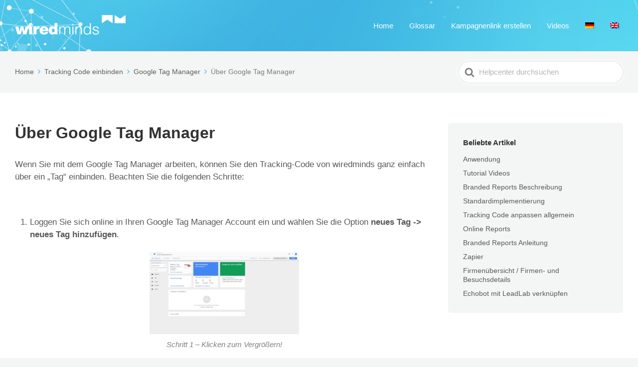

--- FILE ---
content_type: text/html; charset=UTF-8
request_url: https://de-help.wiredminds.de/knowledge-base/tracking-code-ueber-den-google-tag-manager-einbinden/
body_size: 12527
content:

<!DOCTYPE html>
<html lang="de-DE">
	<head>
		<meta http-equiv="x-ua-compatible" content="ie=edge">
		<meta charset="UTF-8" />
		<meta name="viewport" content="width=device-width, initial-scale=1">
		<link rel="profile" href="http://gmpg.org/xfn/11" />
		<title>Über Google Tag Manager &#8211; Wiredminds Helpcenter</title>
<meta name='robots' content='max-image-preview:large' />
<link rel="alternate" hreflang="de" href="https://de-help.wiredminds.de/knowledge-base/tracking-code-ueber-den-google-tag-manager-einbinden/" />
<link rel="alternate" hreflang="en" href="https://de-help.wiredminds.de/knowledge-base/tracking-code-ueber-den-google-tag-manager-einbinden/?lang=en" />
<link rel="alternate" type="application/rss+xml" title="Wiredminds Helpcenter &raquo; Feed" href="https://de-help.wiredminds.de/feed/" />
<link rel="alternate" type="application/rss+xml" title="Wiredminds Helpcenter &raquo; Kommentar-Feed" href="https://de-help.wiredminds.de/comments/feed/" />
<link rel="alternate" type="application/rss+xml" title="Wiredminds Helpcenter &raquo; Über Google Tag Manager Kommentar-Feed" href="https://de-help.wiredminds.de/knowledge-base/tracking-code-ueber-den-google-tag-manager-einbinden/feed/" />
<script type="text/javascript">
/* <![CDATA[ */
window._wpemojiSettings = {"baseUrl":"https:\/\/s.w.org\/images\/core\/emoji\/14.0.0\/72x72\/","ext":".png","svgUrl":"https:\/\/s.w.org\/images\/core\/emoji\/14.0.0\/svg\/","svgExt":".svg","source":{"concatemoji":"https:\/\/de-help.wiredminds.de\/wp-includes\/js\/wp-emoji-release.min.js?ver=6.4.7"}};
/*! This file is auto-generated */
!function(i,n){var o,s,e;function c(e){try{var t={supportTests:e,timestamp:(new Date).valueOf()};sessionStorage.setItem(o,JSON.stringify(t))}catch(e){}}function p(e,t,n){e.clearRect(0,0,e.canvas.width,e.canvas.height),e.fillText(t,0,0);var t=new Uint32Array(e.getImageData(0,0,e.canvas.width,e.canvas.height).data),r=(e.clearRect(0,0,e.canvas.width,e.canvas.height),e.fillText(n,0,0),new Uint32Array(e.getImageData(0,0,e.canvas.width,e.canvas.height).data));return t.every(function(e,t){return e===r[t]})}function u(e,t,n){switch(t){case"flag":return n(e,"\ud83c\udff3\ufe0f\u200d\u26a7\ufe0f","\ud83c\udff3\ufe0f\u200b\u26a7\ufe0f")?!1:!n(e,"\ud83c\uddfa\ud83c\uddf3","\ud83c\uddfa\u200b\ud83c\uddf3")&&!n(e,"\ud83c\udff4\udb40\udc67\udb40\udc62\udb40\udc65\udb40\udc6e\udb40\udc67\udb40\udc7f","\ud83c\udff4\u200b\udb40\udc67\u200b\udb40\udc62\u200b\udb40\udc65\u200b\udb40\udc6e\u200b\udb40\udc67\u200b\udb40\udc7f");case"emoji":return!n(e,"\ud83e\udef1\ud83c\udffb\u200d\ud83e\udef2\ud83c\udfff","\ud83e\udef1\ud83c\udffb\u200b\ud83e\udef2\ud83c\udfff")}return!1}function f(e,t,n){var r="undefined"!=typeof WorkerGlobalScope&&self instanceof WorkerGlobalScope?new OffscreenCanvas(300,150):i.createElement("canvas"),a=r.getContext("2d",{willReadFrequently:!0}),o=(a.textBaseline="top",a.font="600 32px Arial",{});return e.forEach(function(e){o[e]=t(a,e,n)}),o}function t(e){var t=i.createElement("script");t.src=e,t.defer=!0,i.head.appendChild(t)}"undefined"!=typeof Promise&&(o="wpEmojiSettingsSupports",s=["flag","emoji"],n.supports={everything:!0,everythingExceptFlag:!0},e=new Promise(function(e){i.addEventListener("DOMContentLoaded",e,{once:!0})}),new Promise(function(t){var n=function(){try{var e=JSON.parse(sessionStorage.getItem(o));if("object"==typeof e&&"number"==typeof e.timestamp&&(new Date).valueOf()<e.timestamp+604800&&"object"==typeof e.supportTests)return e.supportTests}catch(e){}return null}();if(!n){if("undefined"!=typeof Worker&&"undefined"!=typeof OffscreenCanvas&&"undefined"!=typeof URL&&URL.createObjectURL&&"undefined"!=typeof Blob)try{var e="postMessage("+f.toString()+"("+[JSON.stringify(s),u.toString(),p.toString()].join(",")+"));",r=new Blob([e],{type:"text/javascript"}),a=new Worker(URL.createObjectURL(r),{name:"wpTestEmojiSupports"});return void(a.onmessage=function(e){c(n=e.data),a.terminate(),t(n)})}catch(e){}c(n=f(s,u,p))}t(n)}).then(function(e){for(var t in e)n.supports[t]=e[t],n.supports.everything=n.supports.everything&&n.supports[t],"flag"!==t&&(n.supports.everythingExceptFlag=n.supports.everythingExceptFlag&&n.supports[t]);n.supports.everythingExceptFlag=n.supports.everythingExceptFlag&&!n.supports.flag,n.DOMReady=!1,n.readyCallback=function(){n.DOMReady=!0}}).then(function(){return e}).then(function(){var e;n.supports.everything||(n.readyCallback(),(e=n.source||{}).concatemoji?t(e.concatemoji):e.wpemoji&&e.twemoji&&(t(e.twemoji),t(e.wpemoji)))}))}((window,document),window._wpemojiSettings);
/* ]]> */
</script>
<link rel='stylesheet' id='jquery.prettyphoto-css' href='https://de-help.wiredminds.de/wp-content/plugins/wp-video-lightbox/css/prettyPhoto.css?ver=6.4.7' type='text/css' media='all' />
<link rel='stylesheet' id='video-lightbox-css' href='https://de-help.wiredminds.de/wp-content/plugins/wp-video-lightbox/wp-video-lightbox.css?ver=6.4.7' type='text/css' media='all' />
<style id='wp-emoji-styles-inline-css' type='text/css'>

	img.wp-smiley, img.emoji {
		display: inline !important;
		border: none !important;
		box-shadow: none !important;
		height: 1em !important;
		width: 1em !important;
		margin: 0 0.07em !important;
		vertical-align: -0.1em !important;
		background: none !important;
		padding: 0 !important;
	}
</style>
<link rel='stylesheet' id='wp-block-library-css' href='https://de-help.wiredminds.de/wp-includes/css/dist/block-library/style.min.css?ver=6.4.7' type='text/css' media='all' />
<style id='wp-block-library-theme-inline-css' type='text/css'>
.wp-block-audio figcaption{color:#555;font-size:13px;text-align:center}.is-dark-theme .wp-block-audio figcaption{color:hsla(0,0%,100%,.65)}.wp-block-audio{margin:0 0 1em}.wp-block-code{border:1px solid #ccc;border-radius:4px;font-family:Menlo,Consolas,monaco,monospace;padding:.8em 1em}.wp-block-embed figcaption{color:#555;font-size:13px;text-align:center}.is-dark-theme .wp-block-embed figcaption{color:hsla(0,0%,100%,.65)}.wp-block-embed{margin:0 0 1em}.blocks-gallery-caption{color:#555;font-size:13px;text-align:center}.is-dark-theme .blocks-gallery-caption{color:hsla(0,0%,100%,.65)}.wp-block-image figcaption{color:#555;font-size:13px;text-align:center}.is-dark-theme .wp-block-image figcaption{color:hsla(0,0%,100%,.65)}.wp-block-image{margin:0 0 1em}.wp-block-pullquote{border-bottom:4px solid;border-top:4px solid;color:currentColor;margin-bottom:1.75em}.wp-block-pullquote cite,.wp-block-pullquote footer,.wp-block-pullquote__citation{color:currentColor;font-size:.8125em;font-style:normal;text-transform:uppercase}.wp-block-quote{border-left:.25em solid;margin:0 0 1.75em;padding-left:1em}.wp-block-quote cite,.wp-block-quote footer{color:currentColor;font-size:.8125em;font-style:normal;position:relative}.wp-block-quote.has-text-align-right{border-left:none;border-right:.25em solid;padding-left:0;padding-right:1em}.wp-block-quote.has-text-align-center{border:none;padding-left:0}.wp-block-quote.is-large,.wp-block-quote.is-style-large,.wp-block-quote.is-style-plain{border:none}.wp-block-search .wp-block-search__label{font-weight:700}.wp-block-search__button{border:1px solid #ccc;padding:.375em .625em}:where(.wp-block-group.has-background){padding:1.25em 2.375em}.wp-block-separator.has-css-opacity{opacity:.4}.wp-block-separator{border:none;border-bottom:2px solid;margin-left:auto;margin-right:auto}.wp-block-separator.has-alpha-channel-opacity{opacity:1}.wp-block-separator:not(.is-style-wide):not(.is-style-dots){width:100px}.wp-block-separator.has-background:not(.is-style-dots){border-bottom:none;height:1px}.wp-block-separator.has-background:not(.is-style-wide):not(.is-style-dots){height:2px}.wp-block-table{margin:0 0 1em}.wp-block-table td,.wp-block-table th{word-break:normal}.wp-block-table figcaption{color:#555;font-size:13px;text-align:center}.is-dark-theme .wp-block-table figcaption{color:hsla(0,0%,100%,.65)}.wp-block-video figcaption{color:#555;font-size:13px;text-align:center}.is-dark-theme .wp-block-video figcaption{color:hsla(0,0%,100%,.65)}.wp-block-video{margin:0 0 1em}.wp-block-template-part.has-background{margin-bottom:0;margin-top:0;padding:1.25em 2.375em}
</style>
<link rel='stylesheet' id='wp-components-css' href='https://de-help.wiredminds.de/wp-includes/css/dist/components/style.min.css?ver=6.4.7' type='text/css' media='all' />
<link rel='stylesheet' id='wp-block-editor-css' href='https://de-help.wiredminds.de/wp-includes/css/dist/block-editor/style.min.css?ver=6.4.7' type='text/css' media='all' />
<link rel='stylesheet' id='wp-reusable-blocks-css' href='https://de-help.wiredminds.de/wp-includes/css/dist/reusable-blocks/style.min.css?ver=6.4.7' type='text/css' media='all' />
<link rel='stylesheet' id='wp-patterns-css' href='https://de-help.wiredminds.de/wp-includes/css/dist/patterns/style.min.css?ver=6.4.7' type='text/css' media='all' />
<link rel='stylesheet' id='wp-editor-css' href='https://de-help.wiredminds.de/wp-includes/css/dist/editor/style.min.css?ver=6.4.7' type='text/css' media='all' />
<link rel='stylesheet' id='htgb-style-css-css' href='https://de-help.wiredminds.de/wp-content/plugins/heroic-glossary/dist/blocks.style.build.css' type='text/css' media='all' />
<link rel='stylesheet' id='ht-blocks-modules-styles-css' href='https://de-help.wiredminds.de/wp-content/plugins/heroic-blocks/dist/css/ht-blocks-modules-styles.css?ver=1699976066' type='text/css' media='all' />
<style id='classic-theme-styles-inline-css' type='text/css'>
/*! This file is auto-generated */
.wp-block-button__link{color:#fff;background-color:#32373c;border-radius:9999px;box-shadow:none;text-decoration:none;padding:calc(.667em + 2px) calc(1.333em + 2px);font-size:1.125em}.wp-block-file__button{background:#32373c;color:#fff;text-decoration:none}
</style>
<style id='global-styles-inline-css' type='text/css'>
body{--wp--preset--color--black: #000000;--wp--preset--color--cyan-bluish-gray: #abb8c3;--wp--preset--color--white: #fff;--wp--preset--color--pale-pink: #f78da7;--wp--preset--color--vivid-red: #cf2e2e;--wp--preset--color--luminous-vivid-orange: #ff6900;--wp--preset--color--luminous-vivid-amber: #fcb900;--wp--preset--color--light-green-cyan: #7bdcb5;--wp--preset--color--vivid-green-cyan: #00d084;--wp--preset--color--pale-cyan-blue: #8ed1fc;--wp--preset--color--vivid-cyan-blue: #0693e3;--wp--preset--color--vivid-purple: #9b51e0;--wp--preset--color--theme-default: #0aa7dc;--wp--preset--color--blue: #0069e4;--wp--preset--color--purple: #5749a0;--wp--preset--color--orange: #f0644a;--wp--preset--color--green: #46a162;--wp--preset--color--pale-blue: #7994be;--wp--preset--gradient--vivid-cyan-blue-to-vivid-purple: linear-gradient(135deg,rgba(6,147,227,1) 0%,rgb(155,81,224) 100%);--wp--preset--gradient--light-green-cyan-to-vivid-green-cyan: linear-gradient(135deg,rgb(122,220,180) 0%,rgb(0,208,130) 100%);--wp--preset--gradient--luminous-vivid-amber-to-luminous-vivid-orange: linear-gradient(135deg,rgba(252,185,0,1) 0%,rgba(255,105,0,1) 100%);--wp--preset--gradient--luminous-vivid-orange-to-vivid-red: linear-gradient(135deg,rgba(255,105,0,1) 0%,rgb(207,46,46) 100%);--wp--preset--gradient--very-light-gray-to-cyan-bluish-gray: linear-gradient(135deg,rgb(238,238,238) 0%,rgb(169,184,195) 100%);--wp--preset--gradient--cool-to-warm-spectrum: linear-gradient(135deg,rgb(74,234,220) 0%,rgb(151,120,209) 20%,rgb(207,42,186) 40%,rgb(238,44,130) 60%,rgb(251,105,98) 80%,rgb(254,248,76) 100%);--wp--preset--gradient--blush-light-purple: linear-gradient(135deg,rgb(255,206,236) 0%,rgb(152,150,240) 100%);--wp--preset--gradient--blush-bordeaux: linear-gradient(135deg,rgb(254,205,165) 0%,rgb(254,45,45) 50%,rgb(107,0,62) 100%);--wp--preset--gradient--luminous-dusk: linear-gradient(135deg,rgb(255,203,112) 0%,rgb(199,81,192) 50%,rgb(65,88,208) 100%);--wp--preset--gradient--pale-ocean: linear-gradient(135deg,rgb(255,245,203) 0%,rgb(182,227,212) 50%,rgb(51,167,181) 100%);--wp--preset--gradient--electric-grass: linear-gradient(135deg,rgb(202,248,128) 0%,rgb(113,206,126) 100%);--wp--preset--gradient--midnight: linear-gradient(135deg,rgb(2,3,129) 0%,rgb(40,116,252) 100%);--wp--preset--font-size--small: 13px;--wp--preset--font-size--medium: 20px;--wp--preset--font-size--large: 36px;--wp--preset--font-size--x-large: 42px;--wp--preset--spacing--20: 0.44rem;--wp--preset--spacing--30: 0.67rem;--wp--preset--spacing--40: 1rem;--wp--preset--spacing--50: 1.5rem;--wp--preset--spacing--60: 2.25rem;--wp--preset--spacing--70: 3.38rem;--wp--preset--spacing--80: 5.06rem;--wp--preset--shadow--natural: 6px 6px 9px rgba(0, 0, 0, 0.2);--wp--preset--shadow--deep: 12px 12px 50px rgba(0, 0, 0, 0.4);--wp--preset--shadow--sharp: 6px 6px 0px rgba(0, 0, 0, 0.2);--wp--preset--shadow--outlined: 6px 6px 0px -3px rgba(255, 255, 255, 1), 6px 6px rgba(0, 0, 0, 1);--wp--preset--shadow--crisp: 6px 6px 0px rgba(0, 0, 0, 1);}:where(.is-layout-flex){gap: 0.5em;}:where(.is-layout-grid){gap: 0.5em;}body .is-layout-flow > .alignleft{float: left;margin-inline-start: 0;margin-inline-end: 2em;}body .is-layout-flow > .alignright{float: right;margin-inline-start: 2em;margin-inline-end: 0;}body .is-layout-flow > .aligncenter{margin-left: auto !important;margin-right: auto !important;}body .is-layout-constrained > .alignleft{float: left;margin-inline-start: 0;margin-inline-end: 2em;}body .is-layout-constrained > .alignright{float: right;margin-inline-start: 2em;margin-inline-end: 0;}body .is-layout-constrained > .aligncenter{margin-left: auto !important;margin-right: auto !important;}body .is-layout-constrained > :where(:not(.alignleft):not(.alignright):not(.alignfull)){max-width: var(--wp--style--global--content-size);margin-left: auto !important;margin-right: auto !important;}body .is-layout-constrained > .alignwide{max-width: var(--wp--style--global--wide-size);}body .is-layout-flex{display: flex;}body .is-layout-flex{flex-wrap: wrap;align-items: center;}body .is-layout-flex > *{margin: 0;}body .is-layout-grid{display: grid;}body .is-layout-grid > *{margin: 0;}:where(.wp-block-columns.is-layout-flex){gap: 2em;}:where(.wp-block-columns.is-layout-grid){gap: 2em;}:where(.wp-block-post-template.is-layout-flex){gap: 1.25em;}:where(.wp-block-post-template.is-layout-grid){gap: 1.25em;}.has-black-color{color: var(--wp--preset--color--black) !important;}.has-cyan-bluish-gray-color{color: var(--wp--preset--color--cyan-bluish-gray) !important;}.has-white-color{color: var(--wp--preset--color--white) !important;}.has-pale-pink-color{color: var(--wp--preset--color--pale-pink) !important;}.has-vivid-red-color{color: var(--wp--preset--color--vivid-red) !important;}.has-luminous-vivid-orange-color{color: var(--wp--preset--color--luminous-vivid-orange) !important;}.has-luminous-vivid-amber-color{color: var(--wp--preset--color--luminous-vivid-amber) !important;}.has-light-green-cyan-color{color: var(--wp--preset--color--light-green-cyan) !important;}.has-vivid-green-cyan-color{color: var(--wp--preset--color--vivid-green-cyan) !important;}.has-pale-cyan-blue-color{color: var(--wp--preset--color--pale-cyan-blue) !important;}.has-vivid-cyan-blue-color{color: var(--wp--preset--color--vivid-cyan-blue) !important;}.has-vivid-purple-color{color: var(--wp--preset--color--vivid-purple) !important;}.has-black-background-color{background-color: var(--wp--preset--color--black) !important;}.has-cyan-bluish-gray-background-color{background-color: var(--wp--preset--color--cyan-bluish-gray) !important;}.has-white-background-color{background-color: var(--wp--preset--color--white) !important;}.has-pale-pink-background-color{background-color: var(--wp--preset--color--pale-pink) !important;}.has-vivid-red-background-color{background-color: var(--wp--preset--color--vivid-red) !important;}.has-luminous-vivid-orange-background-color{background-color: var(--wp--preset--color--luminous-vivid-orange) !important;}.has-luminous-vivid-amber-background-color{background-color: var(--wp--preset--color--luminous-vivid-amber) !important;}.has-light-green-cyan-background-color{background-color: var(--wp--preset--color--light-green-cyan) !important;}.has-vivid-green-cyan-background-color{background-color: var(--wp--preset--color--vivid-green-cyan) !important;}.has-pale-cyan-blue-background-color{background-color: var(--wp--preset--color--pale-cyan-blue) !important;}.has-vivid-cyan-blue-background-color{background-color: var(--wp--preset--color--vivid-cyan-blue) !important;}.has-vivid-purple-background-color{background-color: var(--wp--preset--color--vivid-purple) !important;}.has-black-border-color{border-color: var(--wp--preset--color--black) !important;}.has-cyan-bluish-gray-border-color{border-color: var(--wp--preset--color--cyan-bluish-gray) !important;}.has-white-border-color{border-color: var(--wp--preset--color--white) !important;}.has-pale-pink-border-color{border-color: var(--wp--preset--color--pale-pink) !important;}.has-vivid-red-border-color{border-color: var(--wp--preset--color--vivid-red) !important;}.has-luminous-vivid-orange-border-color{border-color: var(--wp--preset--color--luminous-vivid-orange) !important;}.has-luminous-vivid-amber-border-color{border-color: var(--wp--preset--color--luminous-vivid-amber) !important;}.has-light-green-cyan-border-color{border-color: var(--wp--preset--color--light-green-cyan) !important;}.has-vivid-green-cyan-border-color{border-color: var(--wp--preset--color--vivid-green-cyan) !important;}.has-pale-cyan-blue-border-color{border-color: var(--wp--preset--color--pale-cyan-blue) !important;}.has-vivid-cyan-blue-border-color{border-color: var(--wp--preset--color--vivid-cyan-blue) !important;}.has-vivid-purple-border-color{border-color: var(--wp--preset--color--vivid-purple) !important;}.has-vivid-cyan-blue-to-vivid-purple-gradient-background{background: var(--wp--preset--gradient--vivid-cyan-blue-to-vivid-purple) !important;}.has-light-green-cyan-to-vivid-green-cyan-gradient-background{background: var(--wp--preset--gradient--light-green-cyan-to-vivid-green-cyan) !important;}.has-luminous-vivid-amber-to-luminous-vivid-orange-gradient-background{background: var(--wp--preset--gradient--luminous-vivid-amber-to-luminous-vivid-orange) !important;}.has-luminous-vivid-orange-to-vivid-red-gradient-background{background: var(--wp--preset--gradient--luminous-vivid-orange-to-vivid-red) !important;}.has-very-light-gray-to-cyan-bluish-gray-gradient-background{background: var(--wp--preset--gradient--very-light-gray-to-cyan-bluish-gray) !important;}.has-cool-to-warm-spectrum-gradient-background{background: var(--wp--preset--gradient--cool-to-warm-spectrum) !important;}.has-blush-light-purple-gradient-background{background: var(--wp--preset--gradient--blush-light-purple) !important;}.has-blush-bordeaux-gradient-background{background: var(--wp--preset--gradient--blush-bordeaux) !important;}.has-luminous-dusk-gradient-background{background: var(--wp--preset--gradient--luminous-dusk) !important;}.has-pale-ocean-gradient-background{background: var(--wp--preset--gradient--pale-ocean) !important;}.has-electric-grass-gradient-background{background: var(--wp--preset--gradient--electric-grass) !important;}.has-midnight-gradient-background{background: var(--wp--preset--gradient--midnight) !important;}.has-small-font-size{font-size: var(--wp--preset--font-size--small) !important;}.has-medium-font-size{font-size: var(--wp--preset--font-size--medium) !important;}.has-large-font-size{font-size: var(--wp--preset--font-size--large) !important;}.has-x-large-font-size{font-size: var(--wp--preset--font-size--x-large) !important;}
.wp-block-navigation a:where(:not(.wp-element-button)){color: inherit;}
:where(.wp-block-post-template.is-layout-flex){gap: 1.25em;}:where(.wp-block-post-template.is-layout-grid){gap: 1.25em;}
:where(.wp-block-columns.is-layout-flex){gap: 2em;}:where(.wp-block-columns.is-layout-grid){gap: 2em;}
.wp-block-pullquote{font-size: 1.5em;line-height: 1.6;}
</style>
<link rel='stylesheet' id='contact-form-7-css' href='https://de-help.wiredminds.de/wp-content/plugins/contact-form-7/includes/css/styles.css?ver=5.8.2' type='text/css' media='all' />
<link rel='stylesheet' id='wp-post-modal-css' href='https://de-help.wiredminds.de/wp-content/plugins/wp-post-modal/public/css/wp-post-modal-public.css?ver=1.0.0' type='text/css' media='all' />
<link rel='stylesheet' id='wpml-menu-item-0-css' href='//de-help.wiredminds.de/wp-content/plugins/sitepress-multilingual-cms/templates/language-switchers/menu-item/style.min.css?ver=1' type='text/css' media='all' />
<link rel='stylesheet' id='ht-theme-style-css' href='https://de-help.wiredminds.de/wp-content/themes/knowall/css/style.css?ver=1.10.2' type='text/css' media='all' />
<link rel='stylesheet' id='slb_core-css' href='https://de-help.wiredminds.de/wp-content/plugins/simple-lightbox/client/css/app.css?ver=2.9.3' type='text/css' media='all' />
<script type="text/javascript" src="https://de-help.wiredminds.de/wp-includes/js/jquery/jquery.min.js?ver=3.7.1" id="jquery-core-js"></script>
<script type="text/javascript" src="https://de-help.wiredminds.de/wp-includes/js/jquery/jquery-migrate.min.js?ver=3.4.1" id="jquery-migrate-js"></script>
<script type="text/javascript" src="https://de-help.wiredminds.de/wp-content/plugins/wp-video-lightbox/js/jquery.prettyPhoto.js?ver=3.1.6" id="jquery.prettyphoto-js"></script>
<script type="text/javascript" id="video-lightbox-js-extra">
/* <![CDATA[ */
var vlpp_vars = {"prettyPhoto_rel":"wp-video-lightbox","animation_speed":"fast","slideshow":"50000","autoplay_slideshow":"false","opacity":"0.80","show_title":"false","allow_resize":"false","allow_expand":"false","default_width":"640","default_height":"480","counter_separator_label":"\/","theme":"pp_default","horizontal_padding":"20","hideflash":"false","wmode":"opaque","autoplay":"true","modal":"false","deeplinking":"false","overlay_gallery":"false","overlay_gallery_max":"30","keyboard_shortcuts":"true","ie6_fallback":"true"};
/* ]]> */
</script>
<script type="text/javascript" src="https://de-help.wiredminds.de/wp-content/plugins/wp-video-lightbox/js/video-lightbox.js?ver=3.1.6" id="video-lightbox-js"></script>
<script type="text/javascript" id="wmip2c-data-bridge-js-extra">
/* <![CDATA[ */
var dataBridge = {"plugin_api_namespace":"\/wp-json\/\/wp\/v2\/","wp_api_namespace":"\/wp-json\/wp\/v2\/","plugin_version":"1.6.1"};
/* ]]> */
</script>
<script type="text/javascript" src="https://de-help.wiredminds.de/wp-content/plugins/ip2content/assets/js/data_bridge.js?ver=6.4.7" id="wmip2c-data-bridge-js"></script>
<script type="text/javascript" id="wp-post-modal-js-extra">
/* <![CDATA[ */
var fromPHP = {"pluginUrl":"https:\/\/de-help.wiredminds.de\/wp-content\/plugins\/wp-post-modal\/public\/","breakpoint":"0","styled":"1","disableScrolling":"1","loader":"1","ajax_url":"https:\/\/de-help.wiredminds.de\/wp-admin\/admin-ajax.php","siteUrl":"https:\/\/de-help.wiredminds.de","restMethod":"1","iframe":"1","urlState":"1","containerID":"#modal-ready","modalLinkClass":"modal-link","isAdmin":"","customizing":""};
/* ]]> */
</script>
<script type="text/javascript" src="https://de-help.wiredminds.de/wp-content/plugins/wp-post-modal/public/js/wp-post-modal-public.js?ver=1.0.0" id="wp-post-modal-js"></script>
<link rel="https://api.w.org/" href="https://de-help.wiredminds.de/wp-json/" /><link rel="alternate" type="application/json" href="https://de-help.wiredminds.de/wp-json/wp/v2/ht-kb/1591" /><link rel="EditURI" type="application/rsd+xml" title="RSD" href="https://de-help.wiredminds.de/xmlrpc.php?rsd" />
<meta name="generator" content="WordPress 6.4.7" />
<link rel="canonical" href="https://de-help.wiredminds.de/knowledge-base/tracking-code-ueber-den-google-tag-manager-einbinden/" />
<link rel='shortlink' href='https://de-help.wiredminds.de/?p=1591' />
<link rel="alternate" type="application/json+oembed" href="https://de-help.wiredminds.de/wp-json/oembed/1.0/embed?url=https%3A%2F%2Fde-help.wiredminds.de%2Fknowledge-base%2Ftracking-code-ueber-den-google-tag-manager-einbinden%2F" />
<link rel="alternate" type="text/xml+oembed" href="https://de-help.wiredminds.de/wp-json/oembed/1.0/embed?url=https%3A%2F%2Fde-help.wiredminds.de%2Fknowledge-base%2Ftracking-code-ueber-den-google-tag-manager-einbinden%2F&#038;format=xml" />
<meta name="generator" content="WPML ver:4.4.10 stt:1,3;" />
<meta name="cdp-version" content="1.4.3" />
<script async src="https://tag.clearbitscripts.com/v1/pk_7d7d89e9c47ac3e2a57f678e41775056/tags.js" referrerpolicy="strict-origin-when-cross-origin"></script>


<meta name="generator" content="Heroic Knowledge Base v2.22.0" />
<script>
            WP_VIDEO_LIGHTBOX_VERSION="1.9.10";
            WP_VID_LIGHTBOX_URL="https://de-help.wiredminds.de/wp-content/plugins/wp-video-lightbox";
                        function wpvl_paramReplace(name, string, value) {
                // Find the param with regex
                // Grab the first character in the returned string (should be ? or &)
                // Replace our href string with our new value, passing on the name and delimeter

                var re = new RegExp("[\?&]" + name + "=([^&#]*)");
                var matches = re.exec(string);
                var newString;

                if (matches === null) {
                    // if there are no params, append the parameter
                    newString = string + '?' + name + '=' + value;
                } else {
                    var delimeter = matches[0].charAt(0);
                    newString = string.replace(re, delimeter + name + "=" + value);
                }
                return newString;
            }
            </script><meta name="generator" content="KnowAll v1.10.2" />
<link rel="icon" href="https://de-help.wiredminds.de/wp-content/uploads/2019/08/853256b42200a8eca932ace9690017d5_400x400-50x50.jpg" sizes="32x32" />
<link rel="icon" href="https://de-help.wiredminds.de/wp-content/uploads/2019/08/853256b42200a8eca932ace9690017d5_400x400-300x300.jpg" sizes="192x192" />
<link rel="apple-touch-icon" href="https://de-help.wiredminds.de/wp-content/uploads/2019/08/853256b42200a8eca932ace9690017d5_400x400-300x300.jpg" />
<meta name="msapplication-TileImage" content="https://de-help.wiredminds.de/wp-content/uploads/2019/08/853256b42200a8eca932ace9690017d5_400x400-300x300.jpg" />
<style id="kirki-inline-styles">.site-header{background-image:url("https://help.wiredminds.de/wp-content/uploads/2021/07/download.jpg");background-color:#00b4b3;background-repeat:no-repeat;background-position:center center;background-attachment:scroll;-webkit-background-size:cover;-moz-background-size:cover;-ms-background-size:cover;-o-background-size:cover;background-size:cover;}.site-header .site-header__title, .nav-header ul li a{color:#ffffff;}.nav-header .nav-header__mtoggle span, .nav-header .nav-header__mtoggle span::before, .nav-header .nav-header__mtoggle span::after{background:#ffffff;}a{color:#0aa7dc;}button, input[type="reset"], input[type="submit"], input[type="button"], .hkb-article__content ol li:before, .hkb-article__content ul li:before, .hkb_widget_exit__btn{background:#0aa7dc;}.hkb-breadcrumbs__icon{fill:#0aa7dc;}.hkb-article__title a:hover, .hkb-article__link:hover h2, .ht-post__title a:hover, .hkb-category .hkb-category__articlelist a{color:#0aa7dc;}.hkb-article-attachment__icon{fill:#0aa7dc;}a:hover, .hkb-category .hkb-category__articlelist a:hover{color:#f59c16;}button:hover, input[type="reset"]:hover, input[type="submit"]:hover, input[type="button"]:hover, .ht-transferbox__btn:hover{background:#f59c16;}.ht-container{max-width:1470px;}.ht-sitecontainer--boxed{max-width:1470px;}h1, h2, h3, h4, h5, h6{font-family:-apple-system,BlinkMacSystemFont,"Segoe UI",Roboto,"Helvetica Neue",Arial,sans-serif,"Apple Color Emoji","Segoe UI Emoji","Segoe UI Symbol";letter-spacing:0px;text-transform:none;color:#333333;}body, input, optgroup, select, textarea{font-family:-apple-system,BlinkMacSystemFont,"Segoe UI",Roboto,"Helvetica Neue",Arial,sans-serif,"Apple Color Emoji","Segoe UI Emoji","Segoe UI Symbol";font-size:17px;font-weight:400;letter-spacing:0px;line-height:1.5;color:#595959;}.hkb-category .hkb-category__iconwrap, .ht-categoryheader .hkb-category__iconwrap{flex-basis:60px;min-width:60px;}.hkb-category .hkb-category__iconwrap img, .ht-categoryheader .hkb-category__iconwrap img{max-width:60px;}.hkb-category .hkb-category__iconwrap img, .ht-categoryheader .hkb-category__iconwrap img, .hkb-category .hkb-category__iconwrap, .ht-categoryheader .hkb-category__iconwrap, .ht-categoryheader .hkb-category__iconwrap svg{max-height:60px;}.nav-header > ul > li.menu-item-has-children > a::after {background-image: url("data:image/svg+xml,%3Csvg xmlns='http://www.w3.org/2000/svg' viewBox='0 0 34.1 19' fill='%23ffffff'%3E%3Cpath d='M17 19c-0.5 0-1-0.2-1.4-0.6L0.6 3.4c-0.8-0.8-0.8-2 0-2.8 0.8-0.8 2-0.8 2.8 0L17 14.2 30.7 0.6c0.8-0.8 2-0.8 2.8 0 0.8 0.8 0.8 2 0 2.8L18.4 18.4C18 18.8 17.5 19 17 19z'/%3E%3C/svg%3E");}.ht-container, .ht-sitecontainer--boxed { max-width: 1470px }.hkb_widget_toc ol li.active > a { background: rgba( 10 ,167, 220, 0.8); }</style>	</head>
<body class="ht_kb-template-default single single-ht_kb postid-1591 single-format-standard wp-embed-responsive ht-kb" itemscope itemtype="https://schema.org/WebPage" data-spy="scroll" data-offset="30" data-target="#navtoc">
<div class="ht-sitecontainer ht-sitecontainer--wide">

<!-- .site-header -->
<div class="site-header">

	<header class="site-header__banner" itemscope itemtype="http://schema.org/WPHeader">
	<div class="ht-container">

		<!-- .site-logo -->
		<div class="site-logo">
			<a href="https://de-help.wiredminds.de" data-ht-sitetitle="Wiredminds Helpcenter">
													
		<img alt="Wiredminds Helpcenter" src="https://de-help.wiredminds.de/wp-content/uploads/2019/08/wiredminds_logo_weiss-1.png" />

														<meta itemprop="headline" content="Wiredminds Helpcenter">
							</a>
		</div>
		<!-- /.site-logo -->

					<!-- .nav-header -->
			<nav class="nav-header" itemscope itemtype="https://schema.org/SiteNavigationElement">
				<button id="ht-navtoggle" class="nav-header__mtoggle"><span>Menu</span></button>
				<ul id="menu-hauptmenue" class="nav-header__menuwrapper"><li id="menu-item-5008" class="menu-item menu-item-type-custom menu-item-object-custom menu-item-5008"><a href="https://help.wiredminds.de/">Home</a></li>
<li id="menu-item-5918" class="menu-item menu-item-type-post_type menu-item-object-page menu-item-5918"><a href="https://de-help.wiredminds.de/faq/">Glossar</a></li>
<li id="menu-item-5969" class="menu-item menu-item-type-post_type menu-item-object-page menu-item-5969"><a href="https://de-help.wiredminds.de/kampagnenlink/">Kampagnenlink erstellen</a></li>
<li id="menu-item-5973" class="menu-item menu-item-type-post_type menu-item-object-ht_kb menu-item-5973"><a href="https://de-help.wiredminds.de/knowledge-base/tutorial-videos/">Videos</a></li>
<li id="menu-item-wpml-ls-168-de" class="menu-item wpml-ls-slot-168 wpml-ls-item wpml-ls-item-de wpml-ls-current-language wpml-ls-menu-item wpml-ls-first-item menu-item-type-wpml_ls_menu_item menu-item-object-wpml_ls_menu_item menu-item-wpml-ls-168-de"><a href="https://de-help.wiredminds.de/knowledge-base/tracking-code-ueber-den-google-tag-manager-einbinden/"><img
            class="wpml-ls-flag"
            src="https://de-help.wiredminds.de/wp-content/plugins/sitepress-multilingual-cms/res/flags/de.png"
            alt="Deutsch"
            
            
    /></a></li>
<li id="menu-item-wpml-ls-168-en" class="menu-item wpml-ls-slot-168 wpml-ls-item wpml-ls-item-en wpml-ls-menu-item wpml-ls-last-item menu-item-type-wpml_ls_menu_item menu-item-object-wpml_ls_menu_item menu-item-wpml-ls-168-en"><a href="https://de-help.wiredminds.de/knowledge-base/tracking-code-ueber-den-google-tag-manager-einbinden/?lang=en"><img
            class="wpml-ls-flag"
            src="https://de-help.wiredminds.de/wp-content/plugins/sitepress-multilingual-cms/res/flags/en.png"
            alt="Englisch"
            
            
    /></a></li>
</ul>			</nav>
			<!-- /.nav-header -->
		
	</div>
	</header>
	<!-- /.site-header -->

	
	

</div>
<!-- /.site-header -->


<div class="ht-pageheader">
<div class="ht-container">

	
<!-- .hkb-breadcrumbs -->
<div class="hkb-breadcrumbs_wrap">
			<ol class="hkb-breadcrumbs" itemscope itemtype="https://schema.org/BreadcrumbList" >
										<li itemprop="itemListElement" itemscope itemtype="https://schema.org/ListItem">
											<a itemprop="item" href="https://de-help.wiredminds.de">
							<span itemprop="name">Home</span>
							<svg class="hkb-breadcrumbs__icon" xmlns="http://www.w3.org/2000/svg" viewBox="0 0 19 34.1"><g><path d="M19,17c0,0.5-0.2,1-0.6,1.4L3.4,33.5c-0.8,0.8-2,0.8-2.8,0c-0.8-0.8-0.8-2,0-2.8L14.2,17L0.6,3.4c-0.8-0.8-0.8-2,0-2.8  c0.8-0.8,2-0.8,2.8,0l15.1,15.1C18.8,16,19,16.5,19,17z"/></g></svg>
						</a>
										<meta itemprop="position" content="1" />
				</li>               
							<li itemprop="itemListElement" itemscope itemtype="https://schema.org/ListItem">
											<a itemprop="item" href="https://de-help.wiredminds.de/categories/tracking-code-einbinden/">
							<span itemprop="name">Tracking Code einbinden</span>
							<svg class="hkb-breadcrumbs__icon" xmlns="http://www.w3.org/2000/svg" viewBox="0 0 19 34.1"><g><path d="M19,17c0,0.5-0.2,1-0.6,1.4L3.4,33.5c-0.8,0.8-2,0.8-2.8,0c-0.8-0.8-0.8-2,0-2.8L14.2,17L0.6,3.4c-0.8-0.8-0.8-2,0-2.8  c0.8-0.8,2-0.8,2.8,0l15.1,15.1C18.8,16,19,16.5,19,17z"/></g></svg>
						</a>
										<meta itemprop="position" content="2" />
				</li>               
							<li itemprop="itemListElement" itemscope itemtype="https://schema.org/ListItem">
											<a itemprop="item" href="https://de-help.wiredminds.de/categories/gtm/">
							<span itemprop="name">Google Tag Manager</span>
							<svg class="hkb-breadcrumbs__icon" xmlns="http://www.w3.org/2000/svg" viewBox="0 0 19 34.1"><g><path d="M19,17c0,0.5-0.2,1-0.6,1.4L3.4,33.5c-0.8,0.8-2,0.8-2.8,0c-0.8-0.8-0.8-2,0-2.8L14.2,17L0.6,3.4c-0.8-0.8-0.8-2,0-2.8  c0.8-0.8,2-0.8,2.8,0l15.1,15.1C18.8,16,19,16.5,19,17z"/></g></svg>
						</a>
										<meta itemprop="position" content="3" />
				</li>               
							<li itemprop="itemListElement" itemscope itemtype="https://schema.org/ListItem">
											<span>
							<span itemprop="name">Über Google Tag Manager</span>
							<link itemprop="item" href="https://de-help.wiredminds.de/knowledge-base/tracking-code-ueber-den-google-tag-manager-einbinden/" />
						</span> 
										<meta itemprop="position" content="4" />
				</li>               
					</ol>       
	</div>  
<!-- /.hkb-breadcrumbs -->
	
<form class="hkb-site-search" method="get" action="https://de-help.wiredminds.de/">
		<label class="hkb-screen-reader-text" for="hkb-search">Search For</label>
		<input id="hkb-search" class="hkb-site-search__field" type="text" value="" placeholder="Helpcenter durchsuchen" name="s" autocomplete="off">
		<img class="hkb-site-search__loader" src="https://de-help.wiredminds.de/wp-content/themes/knowall/img/loading.svg" alt="Searching..." />
		<input type="hidden" name="ht-kb-search" value="1" />
    	<input type="hidden" name="lang" value="de"/>
		<button class="hkb-site-search__button" type="submit"><span>Search</span></button>
</form>

</div>
</div>

<!-- .ht-page -->
<div class="ht-page ht-page--sidebarright">
<div class="ht-container">

	
	
		<div class="ht-page__content">
		<article class="hkb-article post-1591 ht_kb type-ht_kb status-publish format-standard hentry ht_kb_category-gtm ht_kb_tag-trackingcode" itemscope itemtype="https://schema.org/CreativeWork">
		<meta itemprop="datePublished" content="Juli 3, 2019">

			<header class="hkb-article__header">
				<h1 class="hkb-article__title" itemprop="headline">Über Google Tag Manager</h1>
			</header>

			
			<div class="hkb-article__content" itemprop="text">

				<div id="modal-ready">
<p>Wenn Sie mit dem Google Tag Manager arbeiten, können Sie den Tracking-Code von wiredminds ganz einfach über ein „Tag“ einbinden. Beachten Sie die folgenden Schritte:</p>



<h2 class="wp-block-heading" id="toc-anchor-" ></h2>



<ol><li>Loggen Sie sich online in Ihren Google Tag Manager Account ein und wählen Sie die Option <strong>neues Tag -&gt; neues Tag hinzufügen</strong>.</li></ol>



<div class="wp-block-image"><figure class="aligncenter is-resized"><a href="https://de-help.wiredminds.de/wp-content/uploads/2019/07/google-tag-manager-leadlab-1.jpg" target="_blank" rel="noreferrer noopener" data-slb-active="1" data-slb-asset="40447722" data-slb-internal="0" data-slb-group="1591"><img decoding="async" src="https://de-help.wiredminds.de/wp-content/uploads/2019/07/1-300x166.jpg" alt="" class="wp-image-1593" width="300" height="166" srcset="https://de-help.wiredminds.de/wp-content/uploads/2019/07/1-300x166.jpg 300w, https://de-help.wiredminds.de/wp-content/uploads/2019/07/1-768x426.jpg 768w, https://de-help.wiredminds.de/wp-content/uploads/2019/07/1-1024x568.jpg 1024w, https://de-help.wiredminds.de/wp-content/uploads/2019/07/1-50x28.jpg 50w, https://de-help.wiredminds.de/wp-content/uploads/2019/07/1-60x33.jpg 60w, https://de-help.wiredminds.de/wp-content/uploads/2019/07/1-100x55.jpg 100w, https://de-help.wiredminds.de/wp-content/uploads/2019/07/1.jpg 1911w" sizes="(max-width: 300px) 100vw, 300px" /></a><figcaption> <em>Schritt 1 &#8211; Klicken zum Vergrößern!</em> </figcaption></figure></div>



<p>2. Klicken Sie in die Mitte des Feldes&nbsp;<strong>Tag-Konfigurieren</strong>&nbsp;oder optional oben rechts auf den Stift zum Bearbeiten.</p>



<div class="wp-block-image"><figure class="aligncenter"><a href="https://de-help.wiredminds.de/wp-content/uploads/2019/07/2.jpg" target="_blank" rel="noreferrer noopener" data-slb-active="1" data-slb-asset="215029670" data-slb-internal="0" data-slb-group="1591"><img fetchpriority="high" decoding="async" width="300" height="167" src="https://de-help.wiredminds.de/wp-content/uploads/2019/07/2-300x167.jpg" alt="" class="wp-image-1594" srcset="https://de-help.wiredminds.de/wp-content/uploads/2019/07/2-300x167.jpg 300w, https://de-help.wiredminds.de/wp-content/uploads/2019/07/2-768x428.jpg 768w, https://de-help.wiredminds.de/wp-content/uploads/2019/07/2-1024x571.jpg 1024w, https://de-help.wiredminds.de/wp-content/uploads/2019/07/2-50x28.jpg 50w, https://de-help.wiredminds.de/wp-content/uploads/2019/07/2-60x33.jpg 60w, https://de-help.wiredminds.de/wp-content/uploads/2019/07/2-100x56.jpg 100w, https://de-help.wiredminds.de/wp-content/uploads/2019/07/2.jpg 1909w" sizes="(max-width: 300px) 100vw, 300px" /></a><figcaption> <em>Schritt 2 &#8211; Klicken zum Vergrößern!</em> </figcaption></figure></div>



<p>3. Wählen Sie den&nbsp;Tag-Typ&nbsp;aus, indem Sie oben rechts im&nbsp;Suchfeld&nbsp;nach&nbsp;LeadLab&nbsp;suchen.</p>



<div class="wp-block-image"><figure class="aligncenter is-resized"><a href="https://de-help.wiredminds.de/wp-content/uploads/2019/10/gtm_3.jpg" target="_blank" rel="noreferrer noopener" data-slb-active="1" data-slb-asset="1943171564" data-slb-internal="0" data-slb-group="1591"><img decoding="async" src="https://de-help.wiredminds.de/wp-content/uploads/2019/10/gtm_3-1024x544.jpg" alt="" class="wp-image-3499" width="300" height="272"/></a><figcaption>Schritt 3 Tag Auswählen</figcaption></figure></div>



<p>4. Nachdem Sie das&nbsp;Tag LeadLab&nbsp;ausgewählt haben, übernehmen Sie Ihre Tracking Account ID.</p>



<div class="wp-block-image"><figure class="aligncenter"><a href="https://de-help.wiredminds.de/wp-content/uploads/2019/07/4-1.jpg" target="_blank" rel="noreferrer noopener" data-slb-active="1" data-slb-asset="669374685" data-slb-internal="0" data-slb-group="1591"><img loading="lazy" decoding="async" width="300" height="160" src="https://de-help.wiredminds.de/wp-content/uploads/2019/07/4-1-300x160.jpg" alt="" class="wp-image-1596" srcset="https://de-help.wiredminds.de/wp-content/uploads/2019/07/4-1-300x160.jpg 300w, https://de-help.wiredminds.de/wp-content/uploads/2019/07/4-1-768x408.jpg 768w, https://de-help.wiredminds.de/wp-content/uploads/2019/07/4-1-1024x544.jpg 1024w, https://de-help.wiredminds.de/wp-content/uploads/2019/07/4-1-50x27.jpg 50w, https://de-help.wiredminds.de/wp-content/uploads/2019/07/4-1-60x32.jpg 60w, https://de-help.wiredminds.de/wp-content/uploads/2019/07/4-1-100x53.jpg 100w, https://de-help.wiredminds.de/wp-content/uploads/2019/07/4-1.jpg 1922w" sizes="(max-width: 300px) 100vw, 300px" /></a><figcaption> <em>Schritt 4 &#8211; Klicken zum Vergrößern!</em> </figcaption></figure></div>



<p>5. Fügen Sie einen Trigger hinzu, indem Sie in die Mitte des Feldes Trigger klicken.</p>



<div class="wp-block-image"><figure class="aligncenter"><a href="https://de-help.wiredminds.de/wp-content/uploads/2019/07/5-1.jpg" target="_blank" rel="noreferrer noopener" data-slb-active="1" data-slb-asset="219280960" data-slb-internal="0" data-slb-group="1591"><img loading="lazy" decoding="async" width="300" height="160" src="https://de-help.wiredminds.de/wp-content/uploads/2019/07/5-1-300x160.jpg" alt="" class="wp-image-1597" srcset="https://de-help.wiredminds.de/wp-content/uploads/2019/07/5-1-300x160.jpg 300w, https://de-help.wiredminds.de/wp-content/uploads/2019/07/5-1-768x408.jpg 768w, https://de-help.wiredminds.de/wp-content/uploads/2019/07/5-1-1024x544.jpg 1024w, https://de-help.wiredminds.de/wp-content/uploads/2019/07/5-1-50x27.jpg 50w, https://de-help.wiredminds.de/wp-content/uploads/2019/07/5-1-60x32.jpg 60w, https://de-help.wiredminds.de/wp-content/uploads/2019/07/5-1-100x53.jpg 100w, https://de-help.wiredminds.de/wp-content/uploads/2019/07/5-1.jpg 1922w" sizes="(max-width: 300px) 100vw, 300px" /></a><figcaption> <em>Schritt 5 &#8211; Klicken zum Vergrößern!</em> </figcaption></figure></div>



<p>6. Wählen Sie den Trigger&nbsp;<strong>All Pages</strong>&nbsp;aus mit den Typ&nbsp;<strong>Seitenaufruf</strong>.</p>



<div class="wp-block-image"><figure class="aligncenter"><a href="https://de-help.wiredminds.de/wp-content/uploads/2019/07/6-1.jpg" target="_blank" rel="noreferrer noopener" data-slb-active="1" data-slb-asset="1567407118" data-slb-internal="0" data-slb-group="1591"><img loading="lazy" decoding="async" width="300" height="160" src="https://de-help.wiredminds.de/wp-content/uploads/2019/07/6-1-300x160.jpg" alt="" class="wp-image-1598" srcset="https://de-help.wiredminds.de/wp-content/uploads/2019/07/6-1-300x160.jpg 300w, https://de-help.wiredminds.de/wp-content/uploads/2019/07/6-1-768x408.jpg 768w, https://de-help.wiredminds.de/wp-content/uploads/2019/07/6-1-1024x544.jpg 1024w, https://de-help.wiredminds.de/wp-content/uploads/2019/07/6-1-50x27.jpg 50w, https://de-help.wiredminds.de/wp-content/uploads/2019/07/6-1-60x32.jpg 60w, https://de-help.wiredminds.de/wp-content/uploads/2019/07/6-1-100x53.jpg 100w, https://de-help.wiredminds.de/wp-content/uploads/2019/07/6-1.jpg 1922w" sizes="(max-width: 300px) 100vw, 300px" /></a><figcaption> <em>Schritt 6 &#8211; Klicken zum Vergrößern!</em> </figcaption></figure></div>



<p>7. Klicken Sie oben rechts auf&nbsp;Speichern&nbsp;und vergeben einen von Ihnen&nbsp;definierten Namen.</p>



<div class="wp-block-image"><figure class="aligncenter"><a href="https://de-help.wiredminds.de/wp-content/uploads/2019/07/7-1.jpg" target="_blank" rel="noreferrer noopener" data-slb-active="1" data-slb-asset="649970417" data-slb-internal="0" data-slb-group="1591"><img loading="lazy" decoding="async" width="300" height="160" src="https://de-help.wiredminds.de/wp-content/uploads/2019/07/7-1-300x160.jpg" alt="" class="wp-image-1599" srcset="https://de-help.wiredminds.de/wp-content/uploads/2019/07/7-1-300x160.jpg 300w, https://de-help.wiredminds.de/wp-content/uploads/2019/07/7-1-768x408.jpg 768w, https://de-help.wiredminds.de/wp-content/uploads/2019/07/7-1-1024x544.jpg 1024w, https://de-help.wiredminds.de/wp-content/uploads/2019/07/7-1-50x27.jpg 50w, https://de-help.wiredminds.de/wp-content/uploads/2019/07/7-1-60x32.jpg 60w, https://de-help.wiredminds.de/wp-content/uploads/2019/07/7-1-100x53.jpg 100w, https://de-help.wiredminds.de/wp-content/uploads/2019/07/7-1.jpg 1922w" sizes="(max-width: 300px) 100vw, 300px" /></a><figcaption> <em>Schritt 7 &#8211; Klicken zum Vergrößern!</em> </figcaption></figure></div>



<p>8. Jetzt müssen Sie nur noch das Tag veröffentlichen, indem Sie oben rechts&nbsp;Senden auswählen.</p>



<div class="wp-block-image"><figure class="aligncenter"><a href="https://de-help.wiredminds.de/wp-content/uploads/2019/07/8-1.jpg" target="_blank" rel="noreferrer noopener" data-slb-active="1" data-slb-asset="1124823118" data-slb-internal="0" data-slb-group="1591"><img loading="lazy" decoding="async" width="300" height="160" src="https://de-help.wiredminds.de/wp-content/uploads/2019/07/8-1-300x160.jpg" alt="" class="wp-image-1600" srcset="https://de-help.wiredminds.de/wp-content/uploads/2019/07/8-1-300x160.jpg 300w, https://de-help.wiredminds.de/wp-content/uploads/2019/07/8-1-768x408.jpg 768w, https://de-help.wiredminds.de/wp-content/uploads/2019/07/8-1-1024x544.jpg 1024w, https://de-help.wiredminds.de/wp-content/uploads/2019/07/8-1-50x27.jpg 50w, https://de-help.wiredminds.de/wp-content/uploads/2019/07/8-1-60x32.jpg 60w, https://de-help.wiredminds.de/wp-content/uploads/2019/07/8-1-100x53.jpg 100w, https://de-help.wiredminds.de/wp-content/uploads/2019/07/8-1.jpg 1922w" sizes="(max-width: 300px) 100vw, 300px" /></a><figcaption> <em>Schritt 8 &#8211; Klicken zum Vergrößern!</em> </figcaption></figure></div>



<p>9. Bestätigen Sie die Veröffentlichung des&nbsp;Tags, indem Sie&nbsp;<strong>Veröffentlichen</strong>&nbsp;auswählen.</p>



<div class="wp-block-image"><figure class="aligncenter is-resized"><a href="https://de-help.wiredminds.de/wp-content/uploads/2019/07/9-1-1.jpg" target="_blank" rel="noreferrer noopener" data-slb-active="1" data-slb-asset="1467019244" data-slb-internal="0" data-slb-group="1591"><img loading="lazy" decoding="async" src="https://de-help.wiredminds.de/wp-content/uploads/2019/07/9-1-1-1024x544.jpg" alt="" class="wp-image-3028" width="300" height="160" srcset="https://de-help.wiredminds.de/wp-content/uploads/2019/07/9-1-1-1024x544.jpg 1024w, https://de-help.wiredminds.de/wp-content/uploads/2019/07/9-1-1-300x160.jpg 300w, https://de-help.wiredminds.de/wp-content/uploads/2019/07/9-1-1-768x408.jpg 768w, https://de-help.wiredminds.de/wp-content/uploads/2019/07/9-1-1-50x27.jpg 50w, https://de-help.wiredminds.de/wp-content/uploads/2019/07/9-1-1-60x32.jpg 60w, https://de-help.wiredminds.de/wp-content/uploads/2019/07/9-1-1-100x53.jpg 100w, https://de-help.wiredminds.de/wp-content/uploads/2019/07/9-1-1.jpg 1922w" sizes="(max-width: 300px) 100vw, 300px" /></a><figcaption> <em> Schritt 9 &#8211; Klicken zum Vergrößern! </em> </figcaption></figure></div>
</div>
				
			</div>

			
			


			
<div class="hkb-article-tags">
	Tagged: <a href="https://de-help.wiredminds.de/tags/trackingcode/" rel="tag">Tracking Code</a></div>

			
			
							


			
			
		</article>

		
		</div>

	
			<!-- .sidebar -->
	<aside class="sidebar sidebar--sticky" itemscope itemtype="https://schema.org/WPSideBar">
		<section id="ht-kb-articles-widget-6" class="widget hkb_widget_articles"><h3 class="widget__title">Beliebte Artikel</h3>
        <ul>

        
            
            <li class="hkb-widget-article__format-standard"> 

                <a class="hkb-widget__entry-title" href="https://de-help.wiredminds.de/knowledge-base/leadlab4salesforce-anwendung/">Anwendung</a>

                
            </li>
            
            
            <li class="hkb-widget-article__format-standard"> 

                <a class="hkb-widget__entry-title" href="https://de-help.wiredminds.de/knowledge-base/tutorial-videos/">Tutorial Videos</a>

                
            </li>
            
            
            <li class="hkb-widget-article__format-standard"> 

                <a class="hkb-widget__entry-title" href="https://de-help.wiredminds.de/knowledge-base/branded-reports-beschreibung/">Branded Reports Beschreibung</a>

                
            </li>
            
            
            <li class="hkb-widget-article__format-standard"> 

                <a class="hkb-widget__entry-title" href="https://de-help.wiredminds.de/knowledge-base/standard-trackingcode-einbau/">Standardimplementierung</a>

                
            </li>
            
            
            <li class="hkb-widget-article__format-standard"> 

                <a class="hkb-widget__entry-title" href="https://de-help.wiredminds.de/knowledge-base/tracking-code-individualisieren/">Tracking Code anpassen allgemein</a>

                
            </li>
            
            
            <li class="hkb-widget-article__format-standard"> 

                <a class="hkb-widget__entry-title" href="https://de-help.wiredminds.de/knowledge-base/online-reports/">Online Reports</a>

                
            </li>
            
            
            <li class="hkb-widget-article__format-standard"> 

                <a class="hkb-widget__entry-title" href="https://de-help.wiredminds.de/knowledge-base/branded-reports/">Branded Reports Anleitung</a>

                
            </li>
            
            
            <li class="hkb-widget-article__format-standard"> 

                <a class="hkb-widget__entry-title" href="https://de-help.wiredminds.de/knowledge-base/zapier/">Zapier</a>

                
            </li>
            
            
            <li class="hkb-widget-article__format-standard"> 

                <a class="hkb-widget__entry-title" href="https://de-help.wiredminds.de/knowledge-base/firmenuebersicht-firmen-besuchsdetails/">Firmenübersicht / Firmen- und Besuchsdetails</a>

                
            </li>
            
            
            <li class="hkb-widget-article__format-standard"> 

                <a class="hkb-widget__entry-title" href="https://de-help.wiredminds.de/knowledge-base/echobot-mit-leadlab-verknuepfen/">Echobot mit LeadLab verknüpfen</a>

                
            </li>
            
        </ul>

        </section>	</aside>
	<!-- /.sidebar -->

</div>
</div>

<!-- .site-footer -->
<footer class="site-footer" itemscope itemtype="https://schema.org/WPFooter">
<div class="ht-container">

				<div class="site-footer__copyright" role="contentinfo">© Copyright 2022 <a href="https://www.wiredminds.de"> WiredMinds GmbH</a></div>
				<nav class="nav-footer">
			<div class="menu-footer-menu-container"><ul id="menu-footer-menu" class=""><li id="menu-item-2567" class="menu-item menu-item-type-post_type menu-item-object-page menu-item-2567"><a href="https://de-help.wiredminds.de/releasenotes/">Release Notes</a></li>
<li id="menu-item-1244" class="menu-item menu-item-type-post_type menu-item-object-page menu-item-1244"><a href="https://de-help.wiredminds.de/datenschutz/">Datenschutzhinweis</a></li>
<li id="menu-item-1243" class="menu-item menu-item-type-post_type menu-item-object-page menu-item-1243"><a href="https://de-help.wiredminds.de/impressum/">Impressum</a></li>
</ul></div>		</nav>
	
</div>
</footer> 
<!-- /.site-footer -->



<script type="text/javascript" id="ht-kb-frontend-scripts-js-extra">
/* <![CDATA[ */
var voting = {"ajaxurl":"https:\/\/de-help.wiredminds.de\/wp-admin\/admin-ajax.php","ajaxnonce":"708775fa3a"};
var hkbJSSettings = {"liveSearchUrl":"https:\/\/de-help.wiredminds.de?ajax=1&ht-kb-search=1&s=","focusSearchBox":"","keepTypingPrompt":"<ul id=\"hkb\" class=\"hkb-searchresults\" role=\"listbox\"><li class=\"hkb-searchresults__noresults\" role=\"option\"><span>Keep typing for live search results<\/span> <\/li><\/ul>","triggerLength":"3"};
/* ]]> */
</script>
<script type="text/javascript" src="https://de-help.wiredminds.de/wp-content/plugins/ht-knowledge-base/dist/ht-kb-frontend.min.js?ver=2.22.0" id="ht-kb-frontend-scripts-js"></script>
        
        <!-- wiredminds leadlab tracking V7 START -->   
 	<script type="text/javascript">
        (function(d,s){var l=d.createElement(s),e=d.getElementsByTagName(s)[0];
		l.async=true;l.type='text/javascript';
		l.src='https://c.leadlab.click/402ca336cf91e682.js';
		e.parentNode.insertBefore(l,e);})(document,'script');
	</script>
	
	
        <!-- wiredminds leadlab tracking V7 END -->
        <div class="modal-wrapper styled" role="dialog" aria-modal="true"  aria-label="Popup Dialog"><div class="wp-post-modal"><button type="button" aria-label="Close" class="close-modal"> × </button><div id="modal-content"></div></div></div><script type="text/javascript" src="https://de-help.wiredminds.de/wp-content/plugins/heroic-glossary/dist/ht-glossary-frontend.js?ver=344" id="htgb-custom-js-js"></script>
<script type="text/javascript" src="https://de-help.wiredminds.de/wp-content/plugins/heroic-blocks/dist/js/ht-blocks-frontend.js?ver=1699976066" id="ht-blocks-frontend-js"></script>
<script type="text/javascript" src="https://de-help.wiredminds.de/wp-content/plugins/contact-form-7/includes/swv/js/index.js?ver=5.8.2" id="swv-js"></script>
<script type="text/javascript" id="contact-form-7-js-extra">
/* <![CDATA[ */
var wpcf7 = {"api":{"root":"https:\/\/de-help.wiredminds.de\/wp-json\/","namespace":"contact-form-7\/v1"}};
/* ]]> */
</script>
<script type="text/javascript" src="https://de-help.wiredminds.de/wp-content/plugins/contact-form-7/includes/js/index.js?ver=5.8.2" id="contact-form-7-js"></script>
<script type="text/javascript" src="https://de-help.wiredminds.de/wp-content/plugins/ip2content/assets/js/shortcode.js" id="wmip2c-shortcode-js"></script>
<script type="text/javascript" src="https://de-help.wiredminds.de/wp-content/plugins/ip2content/assets/js/total_views_counter.js" id="wmip2c-total-views-counter-js"></script>
<script type="text/javascript" src="https://de-help.wiredminds.de/wp-content/themes/knowall/js/js.min.js?ver=6.4.7" id="ht_theme_js-js"></script>
<script type="text/javascript" id="scrollspy-js-extra">
/* <![CDATA[ */
var scrollspyCustomValues = {"offset":"0"};
/* ]]> */
</script>
<script type="text/javascript" src="https://de-help.wiredminds.de/wp-content/themes/knowall/js/scrollspy.js?ver=6.4.7" id="scrollspy-js"></script>
<script type="text/javascript" src="https://de-help.wiredminds.de/wp-includes/js/comment-reply.min.js?ver=6.4.7" id="comment-reply-js" async="async" data-wp-strategy="async"></script>
<script type="text/javascript" src="https://de-help.wiredminds.de/wp-content/plugins/simple-lightbox/client/js/prod/lib.core.js?ver=2.9.3" id="slb_core-js"></script>
<script type="text/javascript" src="https://de-help.wiredminds.de/wp-content/plugins/simple-lightbox/client/js/prod/lib.view.js?ver=2.9.3" id="slb_view-js"></script>
<script type="text/javascript" src="https://de-help.wiredminds.de/wp-content/plugins/simple-lightbox/themes/baseline/js/prod/client.js?ver=2.9.3" id="slb-asset-slb_baseline-base-js"></script>
<script type="text/javascript" src="https://de-help.wiredminds.de/wp-content/plugins/simple-lightbox/themes/default/js/prod/client.js?ver=2.9.3" id="slb-asset-slb_default-base-js"></script>
<script type="text/javascript" src="https://de-help.wiredminds.de/wp-content/plugins/simple-lightbox/template-tags/item/js/prod/tag.item.js?ver=2.9.3" id="slb-asset-item-base-js"></script>
<script type="text/javascript" src="https://de-help.wiredminds.de/wp-content/plugins/simple-lightbox/template-tags/ui/js/prod/tag.ui.js?ver=2.9.3" id="slb-asset-ui-base-js"></script>
<script type="text/javascript" src="https://de-help.wiredminds.de/wp-content/plugins/simple-lightbox/content-handlers/image/js/prod/handler.image.js?ver=2.9.3" id="slb-asset-image-base-js"></script>
<script type="text/javascript" id="slb_footer">/* <![CDATA[ */if ( !!window.jQuery ) {(function($){$(document).ready(function(){if ( !!window.SLB && SLB.has_child('View.init') ) { SLB.View.init({"ui_autofit":true,"ui_animate":true,"slideshow_autostart":false,"slideshow_duration":"6","group_loop":false,"ui_overlay_opacity":"0.8","ui_title_default":false,"theme_default":"slb_default","ui_labels":{"loading":"Loading","close":"Close","nav_next":"Next","nav_prev":"Previous","slideshow_start":"Start slideshow","slideshow_stop":"Stop slideshow","group_status":"Bild %current% von %total%"}}); }
if ( !!window.SLB && SLB.has_child('View.assets') ) { {$.extend(SLB.View.assets, {"40447722":{"id":1593,"type":"image","internal":true,"source":"https:\/\/de-help.wiredminds.de\/wp-content\/uploads\/2019\/07\/google-tag-manager-leadlab-1.jpg","title":"Google Tag Manager - LeadLab 1","caption":"","description":""},"215029670":{"id":1594,"type":"image","internal":true,"source":"https:\/\/de-help.wiredminds.de\/wp-content\/uploads\/2019\/07\/2.jpg","title":"Google Tag Manager - LeadLab einbinden 2","caption":"","description":""},"1943171564":{"id":3499,"type":"image","internal":true,"source":"https:\/\/de-help.wiredminds.de\/wp-content\/uploads\/2019\/10\/gtm_3.jpg","title":"gtm_3","caption":"","description":""},"669374685":{"id":1596,"type":"image","internal":true,"source":"https:\/\/de-help.wiredminds.de\/wp-content\/uploads\/2019\/07\/4-1.jpg","title":"4-1","caption":"","description":""},"219280960":{"id":1597,"type":"image","internal":true,"source":"https:\/\/de-help.wiredminds.de\/wp-content\/uploads\/2019\/07\/5-1.jpg","title":"5-1","caption":"","description":""},"1567407118":{"id":1598,"type":"image","internal":true,"source":"https:\/\/de-help.wiredminds.de\/wp-content\/uploads\/2019\/07\/6-1.jpg","title":"6-1","caption":"","description":""},"649970417":{"id":1599,"type":"image","internal":true,"source":"https:\/\/de-help.wiredminds.de\/wp-content\/uploads\/2019\/07\/7-1.jpg","title":"7-1","caption":"","description":""},"1124823118":{"id":1600,"type":"image","internal":true,"source":"https:\/\/de-help.wiredminds.de\/wp-content\/uploads\/2019\/07\/8-1.jpg","title":"8-1","caption":"","description":""},"1467019244":{"id":3028,"type":"image","internal":true,"source":"https:\/\/de-help.wiredminds.de\/wp-content\/uploads\/2019\/07\/9-1-1.jpg","title":"9-1","caption":"","description":""}});} }
/* THM */
if ( !!window.SLB && SLB.has_child('View.extend_theme') ) { SLB.View.extend_theme('slb_baseline',{"name":"Grundlinie","parent":"","styles":[{"handle":"base","uri":"https:\/\/de-help.wiredminds.de\/wp-content\/plugins\/simple-lightbox\/themes\/baseline\/css\/style.css","deps":[]}],"layout_raw":"<div class=\"slb_container\"><div class=\"slb_content\">{{item.content}}<div class=\"slb_nav\"><span class=\"slb_prev\">{{ui.nav_prev}}<\/span><span class=\"slb_next\">{{ui.nav_next}}<\/span><\/div><div class=\"slb_controls\"><span class=\"slb_close\">{{ui.close}}<\/span><span class=\"slb_slideshow\">{{ui.slideshow_control}}<\/span><\/div><div class=\"slb_loading\">{{ui.loading}}<\/div><\/div><div class=\"slb_details\"><div class=\"inner\"><div class=\"slb_data\"><div class=\"slb_data_content\"><span class=\"slb_data_title\">{{item.title}}<\/span><span class=\"slb_group_status\">{{ui.group_status}}<\/span><div class=\"slb_data_desc\">{{item.description}}<\/div><\/div><\/div><div class=\"slb_nav\"><span class=\"slb_prev\">{{ui.nav_prev}}<\/span><span class=\"slb_next\">{{ui.nav_next}}<\/span><\/div><\/div><\/div><\/div>"}); }if ( !!window.SLB && SLB.has_child('View.extend_theme') ) { SLB.View.extend_theme('slb_default',{"name":"Standard (hell)","parent":"slb_baseline","styles":[{"handle":"base","uri":"https:\/\/de-help.wiredminds.de\/wp-content\/plugins\/simple-lightbox\/themes\/default\/css\/style.css","deps":[]}]}); }})})(jQuery);}/* ]]> */</script>
<script type="text/javascript" id="slb_context">/* <![CDATA[ */if ( !!window.jQuery ) {(function($){$(document).ready(function(){if ( !!window.SLB ) { {$.extend(SLB, {"context":["public","user_guest"]});} }})})(jQuery);}/* ]]> */</script>

</div>
<!-- /.ht-site-container -->
</body>
</html>


--- FILE ---
content_type: text/css
request_url: https://de-help.wiredminds.de/wp-content/plugins/heroic-blocks/dist/css/ht-blocks-modules-styles.css?ver=1699976066
body_size: 1794
content:
/** Loads block style modules **/
/** messages **/
.wp-block-hb-message {
  padding: 1em;
  border-radius: 5px;
  min-height: 18px;
  background: #E7F6F0; }
  .wp-block-hb-message.wp-block-hb-message--withicon {
    background-image: url("../../img/check-circle.svg"); }
  .wp-block-hb-message.is-style-alert {
    background: #f7efa6; }
    .wp-block-hb-message.is-style-alert.wp-block-hb-message--withicon {
      background-image: url("../../img/exclamation-circle.svg"); }
  .wp-block-hb-message.is-style-success {
    background: #E7F6F0; }
    .wp-block-hb-message.is-style-success.wp-block-hb-message--withicon {
      background-image: url("../../img/check-circle.svg"); }
  .wp-block-hb-message.is-style-danger {
    background: #ffe7e5; }
    .wp-block-hb-message.is-style-danger.wp-block-hb-message--withicon {
      background-image: url("../../img/exclamation-triangle.svg"); }
  .wp-block-hb-message.is-style-info {
    background: #F0F7FB; }
    .wp-block-hb-message.is-style-info.wp-block-hb-message--withicon {
      background-image: url("../../img/info-circle.svg"); }
  .wp-block-hb-message.wp-block-hb-message--withicon {
    padding-left: 2.75em;
    background-repeat: no-repeat;
    background-size: 18px;
    background-position: 1em 1.3em; }

/** toggle */
/** Toggle Block Styles */
.wp-block-hb-toggle {
  position: relative;
  margin: 1em 0; }
  .wp-block-hb-toggle.wp-block-hb-toggle--active .wp-block-hb-toggle__title {
    border-bottom-left-radius: 0;
    border-bottom-right-radius: 0; }
    .wp-block-hb-toggle.wp-block-hb-toggle--active .wp-block-hb-toggle__title::before {
      background-image: url("../../img/minus-circle.svg"); }
  .wp-block-hb-toggle.wp-block-hb-toggle--active .wp-block-hb-toggle__content {
    max-height: 9999px;
    opacity: 1; }
  .wp-block-hb-toggle .wp-block-hb-toggle__title {
    background: #f0f2f5;
    padding: 1em 1em 1em 45px;
    font-weight: bolder;
    line-height: 1;
    color: #333;
    position: relative;
    border-radius: 5px; }
    .wp-block-hb-toggle .wp-block-hb-toggle__title::before {
      position: absolute;
      top: 50%;
      left: 15px;
      margin-top: -10px;
      background-image: url("../../img/plus-circle.svg");
      background-repeat: no-repeat;
      background-position: center  center;
      background-size: 20px;
      display: block;
      width: 20px;
      height: 20px;
      content: ''; }
    .wp-block-hb-toggle .wp-block-hb-toggle__title:hover {
      cursor: pointer; }
  .wp-block-hb-toggle .wp-block-hb-toggle__content {
    border: 1px solid #f0f2f5;
    border-top: 0;
    max-height: 0;
    opacity: 0;
    overflow: hidden;
    transition: all .3s ease; }
    .wp-block-hb-toggle .wp-block-hb-toggle__content .wp-block-hb-toggle__contentwrap {
      padding: 20px; }
      .wp-block-hb-toggle .wp-block-hb-toggle__content .wp-block-hb-toggle__contentwrap p:last-child {
        margin-bottom: 0; }

/** accordion */
.wp-block-hb-accordion {
  position: relative;
  margin: 1em 0; }
  .wp-block-hb-accordion .wp-block-hb-accordion__section {
    position: relative; }
    .wp-block-hb-accordion .wp-block-hb-accordion__section.wp-block-hb-accordion__section--active .wp-block-hb-accordion__title {
      border-bottom: none; }
      .wp-block-hb-accordion .wp-block-hb-accordion__section.wp-block-hb-accordion__section--active .wp-block-hb-accordion__title::before {
        background-image: url("../../img/minus-circle.svg"); }
    .wp-block-hb-accordion .wp-block-hb-accordion__section.wp-block-hb-accordion__section--active .wp-block-hb-accordion__content {
      max-height: 999px;
      opacity: 1; }
    .wp-block-hb-accordion .wp-block-hb-accordion__section:first-of-type .wp-block-hb-accordion__title {
      border-top-left-radius: 5px;
      border-top-right-radius: 5px; }
    .wp-block-hb-accordion .wp-block-hb-accordion__section:last-of-type .wp-block-hb-accordion__content {
      border-bottom-left-radius: 5px;
      border-bottom-right-radius: 5px;
      border-bottom: 1px solid #f0f2f5; }
  .wp-block-hb-accordion .wp-block-hb-accordion__title {
    background: #f0f2f5;
    padding: 1em 1em 1em calc(1em + 20px);
    font-weight: bolder;
    line-height: 1;
    border-bottom: 1px solid #e6e8eb;
    position: relative; }
    .wp-block-hb-accordion .wp-block-hb-accordion__title:hover {
      cursor: pointer; }
    .wp-block-hb-accordion .wp-block-hb-accordion__title::before {
      position: absolute;
      top: 50%;
      left: 12px;
      margin-top: -10px;
      background-image: url("../../img/plus-circle.svg");
      background-repeat: no-repeat;
      background-position: center  center;
      background-size: 20px;
      display: block;
      width: 20px;
      height: 20px;
      content: ''; }
  .wp-block-hb-accordion .wp-block-hb-accordion__content {
    max-height: 0;
    opacity: 0;
    overflow: hidden;
    transition: all .3s ease; }
    .wp-block-hb-accordion .wp-block-hb-accordion__content .wp-block-hb-accordion__contentwrap {
      padding: 1em;
      border: 1px solid #f0f2f5; }
  .wp-block-hb-accordion .wp-block-hb-accordion__remove_btn {
    position: absolute;
    display: flex;
    top: 50%;
    right: 20px;
    margin-top: -10px;
    opacity: 0;
    transition: .15s ease-in-out; }
  .wp-block-hb-accordion .wp-block-hb-accordion__add_btn {
    opacity: 0;
    transition: .15s ease-in-out; }

.is-selected .wp-block-hb-accordion .wp-block-hb-accordion__remove_btn {
  opacity: 1; }

.is-selected .wp-block-hb-accordion .wp-block-hb-accordion__add_btn {
  opacity: 1; }

/** tabs */
/** Tab Block Styles */
.wp-block-hb-tabs {
  position: relative;
  margin: 1em 0; }
  .wp-block-hb-tabs .wp-block-hb-tabs__nav {
    display: flex;
    flex-wrap: wrap;
    list-style: none;
    margin: 0;
    padding: 0; }
    @media screen and (min-width: 600px) {
      .wp-block-hb-tabs .wp-block-hb-tabs__nav {
        display: inline-flex;
        flex-wrap: nowrap; } }
    .wp-block-hb-tabs .wp-block-hb-tabs__nav li {
      position: relative;
      padding: .8em 1em;
      margin: 0 0 -1px;
      background: #f0f2f5;
      border-top: 1px solid #e6e8eb;
      border-right: 1px solid #e6e8eb;
      color: #333;
      white-space: nowrap;
      line-height: 1; }
      .wp-block-hb-tabs .wp-block-hb-tabs__nav li:hover .wp-block-hb-tabs__remove_btn {
        opacity: 1; }
      @media screen and (max-width: 599px) {
        .wp-block-hb-tabs .wp-block-hb-tabs__nav li {
          width: 100%; }
          .wp-block-hb-tabs .wp-block-hb-tabs__nav li:last-child {
            border-bottom: 1px solid #e6e8eb; } }
      .wp-block-hb-tabs .wp-block-hb-tabs__nav li:first-child {
        border-left: 1px solid #e6e8eb; }
      .wp-block-hb-tabs .wp-block-hb-tabs__nav li[data-hb-tabs-tab--state="inactive"]:hover {
        cursor: pointer; }
      .wp-block-hb-tabs .wp-block-hb-tabs__nav li[data-hb-tabs-tab--state="active"] {
        background: #fff; }
        .wp-block-hb-tabs .wp-block-hb-tabs__nav li[data-hb-tabs-tab--state="active"] span {
          font-weight: bolder; }
      .wp-block-hb-tabs .wp-block-hb-tabs__nav li.wp-block-hb-tabs__add_tab {
        display: flex;
        align-items: center;
        padding: 0;
        margin-left: -1px;
        opacity: 0;
        transition: .3s ease-in-out; }
        .wp-block-hb-tabs .wp-block-hb-tabs__nav li.wp-block-hb-tabs__add_tab .wp-block-hb-tabs__add_btn {
          display: none;
          padding: 10px;
          position: relative;
          top: -2px; }
        .wp-block-hb-tabs .wp-block-hb-tabs__nav li.wp-block-hb-tabs__add_tab svg {
          display: block; }
    .wp-block-hb-tabs .wp-block-hb-tabs__nav a {
      display: block;
      text-decoration: none;
      color: #333; }
  .wp-block-hb-tabs .wp-block-hb-tabs__remove_btn {
    position: absolute;
    top: 3px;
    right: 3px;
    opacity: 0;
    transition: .15s ease-in-out; }
  .wp-block-hb-tabs .wp-block-hb-tabs__content {
    padding: .25em 1em;
    border: 1px solid #e6e8eb;
    display: none; }
    .wp-block-hb-tabs .wp-block-hb-tabs__content[data-hb-tabs-tab--state="active"] {
      display: block; }

.is-selected .wp-block-hb-tabs li.wp-block-hb-tabs__add_tab {
  opacity: 1;
  margin-left: auto; }
  .is-selected .wp-block-hb-tabs li.wp-block-hb-tabs__add_tab .wp-block-hb-tabs__add_btn {
    display: block; }

/** image */
/**
 * #.# Styles
 *
 * CSS for both Frontend+Backend.
 */
.hb-magnify {
  position: relative; }
  .hb-magnify .hb-magnify__large {
    width: 208px;
    height: 208px;
    position: absolute;
    border-radius: 100%;
    box-shadow: inset 0 2px 4px rgba(0, 0, 0, 0.29), 0 0 0 5px #fff, 0 3px 6px 4px rgba(0, 0, 0, 0.5);
    /*hide the glass by default*/
    display: none; }

/** list */
/**
 * #.# Editor Styles
 *
 * CSS for just Backend enqueued after style.scss
 * which makes it higher in priority.
 */
.editor-styles-wrapper .heroic-styled-list .fa-ul {
  list-style: none;
  padding: 0;
  margin: 0 0 1rem;
  counter-reset: hb-styled-counter; }
  .editor-styles-wrapper .heroic-styled-list .fa-ul > li {
    margin: 0 0 1rem 3rem;
    counter-increment: hb-styled-counter;
    position: relative; }
    .editor-styles-wrapper .heroic-styled-list .fa-ul > li::before {
      display: inline-block;
      margin: 0rem 1.5rem 0rem -3rem;
      content: counter(hb-styled-counter);
      color: #fff;
      font-size: 1rem;
      line-height: 1.5rem;
      width: 1.5rem;
      height: 1.5rem;
      background: #000000;
      text-align: center; }

/**
 * #.# Styles
 *
 * CSS for both Frontend+Backend.
 */
.heroic-styled-list .fa-ul {
  list-style: none;
  padding: 0;
  margin: 0 0 1rem;
  counter-reset: hb-styled-counter; }
  .heroic-styled-list .fa-ul > li {
    margin: 0 0 1rem 3rem;
    counter-increment: hb-styled-counter;
    position: relative; }
    .heroic-styled-list .fa-ul > li::before {
      display: inline-block;
      margin: 0rem 1.5rem 0rem -3rem;
      content: counter(hb-styled-counter);
      color: #fff;
      font-size: 1rem;
      line-height: 1.5rem;
      width: 1.5rem;
      height: 1.5rem;
      background: #000000;
      text-align: center; }

/*# sourceMappingURL=ht-blocks-modules-styles.css.map */

--- FILE ---
content_type: text/javascript
request_url: https://de-help.wiredminds.de/wp-content/plugins/ht-knowledge-base/dist/ht-kb-frontend.min.js?ver=2.22.0
body_size: 2415
content:
jQuery.fn.liveSearch=function(conf){var config=jQuery.extend({url:"/search-results.php?q=",id:"jquery-live-search",duration:400,typeDelay:200,triggerLength:4,loadingClass:"live-search-loading",onSlideUp:function(){},onShowLiveSearch:function(){},uptadePosition:false,keepTypingPrompt:"keep typing"},conf);var liveSearch=jQuery("#"+config.id);if(!liveSearch.length){liveSearch=jQuery('<div id="'+config.id+'"></div>').appendTo(document.body).hide().slideUp(0);console.log(config.id);jQuery(document.body).click(function(event){var clicked=jQuery(event.target);if(!(clicked.is("#"+config.id)||clicked.parents("#"+config.id).length||clicked.is("input"))){liveSearch.slideUp(config.duration,function(){config.onSlideUp()})}})}return this.each(function(){var hideBind=jQuery(this).bind("hideLiveSearch",function(){hideLiveSearch()});var input=jQuery(this).attr("autocomplete","off");var liveSearchPaddingBorderHoriz=parseInt(liveSearch.css("paddingLeft"),10)+parseInt(liveSearch.css("paddingRight"),10)+parseInt(liveSearch.css("borderLeftWidth"),10)+parseInt(liveSearch.css("borderRightWidth"),10);var repositionLiveSearch=function(){var tmpOffset=input.offset();var inputDim={left:tmpOffset.left,top:tmpOffset.top,width:input.outerWidth(),height:input.outerHeight()};inputDim.topPos=inputDim.top+inputDim.height;inputDim.totalWidth=inputDim.width-liveSearchPaddingBorderHoriz;liveSearch.css({position:"absolute",left:inputDim.left+"px",top:inputDim.topPos+"px",width:inputDim.totalWidth+"px"})};var showLiveSearch=function(){input.attr("aria-expanded","true");jQuery(this).attr("aria-expanded","true");jQuery("#s").attr("aria-expanded","true");repositionLiveSearch();jQuery(window).unbind("resize",repositionLiveSearch);jQuery(window).bind("resize",repositionLiveSearch);config.onShowLiveSearch();liveSearch.slideDown(config.duration)};var hideLiveSearch=function(){liveSearch.slideUp(config.duration,function(){config.onSlideUp();input.attr("aria-expanded","false");jQuery(this).attr("aria-expanded","false");jQuery("#s").attr("aria-expanded","false")})};input.focus(function(){if(this.value!==""){if(liveSearch.html()===""){this.lastValue="";input.keyup()}else{setTimeout(showLiveSearch,1)}}}).keyup(function(){if(0==this.value.length){if(this.timer){clearTimeout(this.timer)}hideLiveSearch();this.lastValue=this.value;return}if(this.value.length<=config.triggerLength){if(this.timer){clearTimeout(this.timer)}liveSearch.html(config.keepTypingPrompt);showLiveSearch();this.lastValue=this.value;return}if(this.value!=this.lastValue){input.addClass(config.loadingClass);var q=encodeURIComponent(this.value);if(this.timer){clearTimeout(this.timer)}this.timer=setTimeout(function(){jQuery.get(config.url+q,function(data){input.removeClass(config.loadingClass);if(data.length&&q.length){liveSearch.html(data);showLiveSearch()}else{hideLiveSearch()}})},config.typeDelay);this.lastValue=this.value}})})};jQuery(document).ready(function($){"use strict";console.log("hkb-livesearch-js loaded");var hkbJSSettings=window.hkbJSSettings;var hkbLiveSearchID="hkb-jquery-live-search";var searchBox=$(".hkb-site-search__field").liveSearch({url:hkbJSSettings.liveSearchUrl,keepTypingPrompt:hkbJSSettings.keepTypingPrompt,id:hkbLiveSearchID,onShowLiveSearch:clearSelected,triggerLength:hkbJSSettings.triggerLength});var resultsElementSelector=".hkb-searchresults";var currentElement=null;var parentForm=searchBox.parents("form");var clearSelected=function(){if(null!=currentElement){currentElement.removeClass("hkb-searchresults__current")}};searchBox.bind("keydown",function(e){switch(e.keyCode){case 9:return;case 40:e.preventDefault();e.stopPropagation();$(resultsElementSelector).css("display","block");if(currentElement===null||currentElement.length<=0){currentElement=$(resultsElementSelector).find("li").first().addClass("hkb-searchresults__current")}else{clearSelected();if(currentElement.next("li").length<=0){currentElement=$(resultsElementSelector).find("li").first().addClass("hkb-searchresults__current")}else{currentElement=currentElement.next("li").addClass("hkb-searchresults__current")}}scrollToCurrent();break;case 38:e.preventDefault();e.stopPropagation();if(currentElement===null||currentElement.length<=0){currentElement=$(resultsElementSelector).find("li").last().addClass("hkb-searchresults__current")}else{clearSelected();if(currentElement.prev("li").length<=0){currentElement=$(resultsElementSelector).find("li").last().addClass("hkb-searchresults__current")}else{currentElement=currentElement.prev("li").addClass("hkb-searchresults__current")}}scrollToCurrent();break;case 13:if($(resultsElementSelector).find(".current").length>0){currentElement=$(resultsElementSelector).find(".hkb-searchresults__current")}if(currentElement!==null&&currentElement.length>0){e.preventDefault();e.stopPropagation();var href=currentElement.find("a").first().attr("href");$(".hkb-searchresults").hide();clearSelected();currentElement=null;window.location.href=href;break}else{parentForm.first().submit()}break;case 27:searchBox.trigger("hideLiveSearch");break;default:break}});function scrollToCurrent(){var liveSearchEle=$("#"+hkbLiveSearchID);var lsOffset=liveSearchEle.offset().top;var lsHeight=liveSearchEle.height();var lsTotal=lsOffset+lsHeight;var searchBoxHeight=searchBox.height();var currentItem=$(resultsElementSelector).find("li.hkb-searchresults__current");var currentOffset=null;if(currentItem===undefined){currentOffset=0}else{currentOffset=currentItem.offset();if(currentOffset===undefined){currentOffset=0}else{currentOffset=currentOffset.top}}var selectedItemHeight=null;if(currentItem===undefined){selectedItemHeight=0}else{selectedItemHeight=currentItem.height()}var currentItemIndex=null;if(currentItem===undefined){currentItemIndex=0}else{currentItemIndex=currentItem.index()}var selectedItemFullHeight=selectedItemHeight+currentOffset;var moveScroll=selectedItemFullHeight-lsTotal;var currentScroll=liveSearchEle.scrollTop();var liveSearchCount=$(resultsElementSelector).children("li").length;if(currentItemIndex===0){liveSearchEle.scrollTop(0);return}if(currentItemIndex+1==liveSearchCount){liveSearchEle.scrollTop(lsHeight+selectedItemHeight*2);return}if(selectedItemFullHeight>lsTotal){liveSearchEle.scrollTop(currentScroll+selectedItemHeight);return}if(currentOffset<lsOffset){liveSearchEle.scrollTop(currentScroll-selectedItemHeight);return}}if(hkbJSSettings.focusSearchBox){if(window.location.hash){}else{jQuery(".hkb-site-search__field").focus()}}});jQuery(document).ready(function($){"use strict";console.log("hkb-voting-frontend-js loaded");function baseVote(value){}function enablePostVoting(){$(".ht-voting-links a").each(function(index){var voteActionAnchor=$(this);var enabled=voteActionAnchor.hasClass("enabled");var targetDirection=voteActionAnchor.attr("data-direction");var targetType=voteActionAnchor.attr("data-type");var targetNonce=voteActionAnchor.attr("data-nonce");var targetID=voteActionAnchor.attr("data-id");var targetAllow=voteActionAnchor.attr("data-allow");var targetDisplay=voteActionAnchor.attr("data-display");voteActionAnchor.click(function(event){event.preventDefault();if(!enabled){var msg=$(".voting-login-required").attr("data-ht-voting-must-log-in-msg");alert(msg);return}var data={action:"ht_voting",direction:targetDirection,type:targetType,nonce:targetNonce,id:targetID,allow:targetAllow,display:targetDisplay};$.post(voting.ajaxurl,data,function(response){if(response!==""){if(targetType=="post"){$("#ht-voting-post-"+targetID).replaceWith(response);animateVoteComment("#ht-voting-post-"+targetID)}else if(targetType=="comment"){$("#ht-voting-comment-"+targetID).slideUp(500);$("#ht-voting-comment-"+targetID).replaceWith(response);$("#ht-voting-comment-"+targetID).slideDown(1e3)}enablePostVoting();enableVoteFeedback()}})})})}enablePostVoting();window.globalEnablePostVoting=function(){enablePostVoting()};function enableVoteFeedback(){$(".ht-voting-comment").each(function(index){var voteCommentAnchor=$(this);var targetVoteKey=voteCommentAnchor.attr("data-vote-key");var enabled=voteCommentAnchor.hasClass("enabled");var targetNonce=voteCommentAnchor.attr("data-nonce");var targetID=voteCommentAnchor.attr("data-id");var submitButton=voteCommentAnchor.children("button");submitButton.click(function(event){var feedback=voteCommentAnchor.children("textarea").val();event.preventDefault();if(!enabled){var msg=$(".voting-login-required").attr("data-ht-voting-must-log-in-msg");alert(msg);return}var data={action:"ht_voting_update_feedback",key:targetVoteKey,nonce:targetNonce,comment:feedback,id:targetID};$.post(voting.ajaxurl,data,function(response){voteCommentAnchor.slideUp(500,function(){if(response!==""){voteCommentAnchor.html(response)}voteCommentAnchor.slideDown(1e3)})})})})}function animateVoteComment(id){var parentVoteId=$(id);var commentArea=parentVoteId.find(".ht-voting-comment").first();commentArea.hide();commentArea.slideDown(1e3,function(){commentArea.find("textarea").focus()})}});jQuery(document).ready(function($){"use strict";console.log("ht-exits-frontend loaded");$("a.hkb_widget_exit__btn").each(function(index){var link=$(this);var linkTarget=link.attr("data-ht-kb-exit-href");link.attr("href",linkTarget)})});
//# sourceMappingURL=ht-kb-frontend.min.js.map

--- FILE ---
content_type: text/javascript
request_url: https://de-help.wiredminds.de/wp-content/plugins/ip2content/assets/js/data_bridge.js?ver=6.4.7
body_size: -27
content:
localStorage.setItem("wmip2cDataBridge", JSON.stringify(dataBridge));
